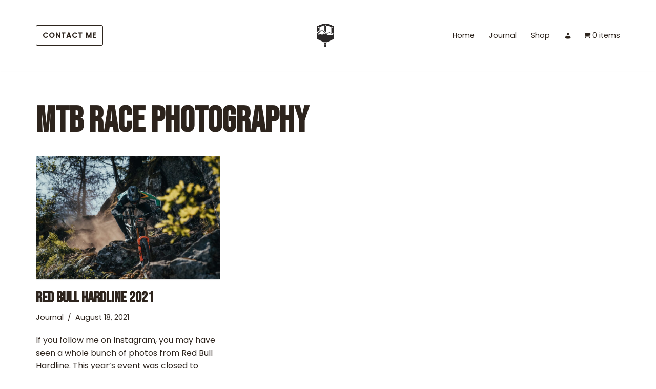

--- FILE ---
content_type: text/html; charset=utf-8
request_url: https://www.google.com/recaptcha/api2/aframe
body_size: 266
content:
<!DOCTYPE HTML><html><head><meta http-equiv="content-type" content="text/html; charset=UTF-8"></head><body><script nonce="85QwNRPmmqsciZBfJht_VQ">/** Anti-fraud and anti-abuse applications only. See google.com/recaptcha */ try{var clients={'sodar':'https://pagead2.googlesyndication.com/pagead/sodar?'};window.addEventListener("message",function(a){try{if(a.source===window.parent){var b=JSON.parse(a.data);var c=clients[b['id']];if(c){var d=document.createElement('img');d.src=c+b['params']+'&rc='+(localStorage.getItem("rc::a")?sessionStorage.getItem("rc::b"):"");window.document.body.appendChild(d);sessionStorage.setItem("rc::e",parseInt(sessionStorage.getItem("rc::e")||0)+1);localStorage.setItem("rc::h",'1768788950122');}}}catch(b){}});window.parent.postMessage("_grecaptcha_ready", "*");}catch(b){}</script></body></html>